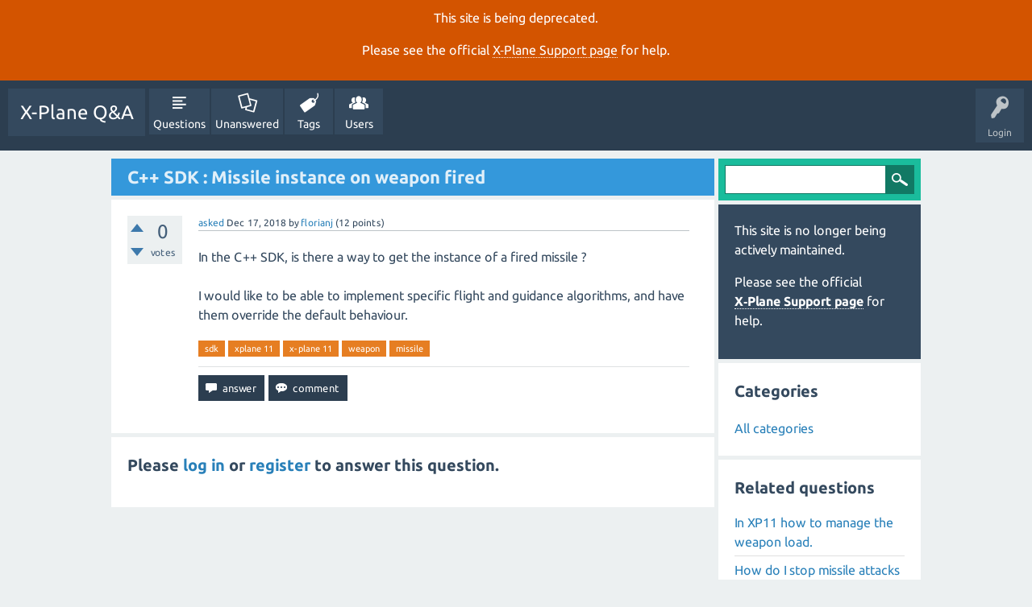

--- FILE ---
content_type: text/html; charset=utf-8
request_url: https://questions.x-plane.com/21826/c-sdk-missile-instance-on-weapon-fired
body_size: 4060
content:
<!DOCTYPE html>
<html lang="en" itemscope itemtype="http://schema.org/QAPage">
<head>
<meta charset="utf-8">
<title>C++ SDK : Missile instance on weapon fired - X-Plane Q&amp;A</title>
<meta name="viewport" content="width=device-width, initial-scale=1">
<meta name="description" content="In the C++ SDK, is there a way to get the instance of a fired missile ?  I  ...  guidance algorithms, and have them override the default behaviour.">
<meta name="keywords" content="sdk,xplane 11,x-plane 11,weapon,missile">
<style>
@font-face {
 font-family: "Ubuntu"; font-style: normal; font-weight: 400;
 src: local("Ubuntu"), url("../qa-theme/SnowFlat/fonts/Ubuntu-regular.woff") format("woff");
}
@font-face {
 font-family: "Ubuntu"; font-style: normal; font-weight: 700;
 src: local("Ubuntu Bold"), local("Ubuntu-Bold"), url("../qa-theme/SnowFlat/fonts/Ubuntu-700.woff") format("woff");
}
@font-face {
 font-family: "Ubuntu"; font-style: italic; font-weight: 400;
 src: local("Ubuntu Italic"), local("Ubuntu-Italic"), url("../qa-theme/SnowFlat/fonts/Ubuntu-italic.woff") format("woff");
}
@font-face {
 font-family: "Ubuntu"; font-style: italic; font-weight: 700;
 src: local("Ubuntu Bold Italic"), local("Ubuntu-BoldItalic"), url("../qa-theme/SnowFlat/fonts/Ubuntu-700italic.woff") format("woff");
}
</style>
<link rel="stylesheet" href="../qa-theme/SnowFlat/qa-styles.css?1.8.0">
<style>
.qa-nav-user { margin: 0 !important; }
@media (max-width: 979px) {
 body.qa-template-user.fixed, body[class*="qa-template-user-"].fixed { padding-top: 118px !important; }
 body.qa-template-users.fixed { padding-top: 95px !important; }
}
@media (min-width: 980px) {
 body.qa-template-users.fixed { padding-top: 105px !important;}
}
</style>
<style>
.fb-login-button.fb_iframe_widget.fb_hide_iframes span {display:none;}
</style>
<link rel="canonical" href="https://questions.x-plane.com/21826/c-sdk-missile-instance-on-weapon-fired">
<link rel="search" type="application/opensearchdescription+xml" title="X-Plane Q&amp;A" href="../opensearch.xml">
<meta itemprop="name" content="C++ SDK : Missile instance on weapon fired">
<script>
var qa_root = '..\/';
var qa_request = '21826\/c-sdk-missile-instance-on-weapon-fired';
</script>
<script src="../qa-content/jquery-3.2.1.min.js"></script>
<script src="../qa-content/qa-global.js?1.8.0"></script>
<script>
$(window).on('load', function() {
	qa_element_revealed=document.getElementById('anew');
});
</script>
<script src="../qa-theme/SnowFlat/js/snow-core.js?1.8.0"></script>
</head>
<body
class="qa-template-question qa-theme-snowflat qa-body-js-off"
>
<script>
var b = document.getElementsByTagName('body')[0];
b.className = b.className.replace('qa-body-js-off', 'qa-body-js-on');
</script>
<div class="qa-notice" id="notice_visitor" style="display: block;">
<p>This site is being deprecated.</p>

<p>Please see the official <a href="https://www.x-plane.com/support/">X&#8209;Plane Support page</a> for help.</p>
</div>
<style>.qa-nav-main-ask, .qam-ask-mobile { display: none; }</style>
<div id="qam-topbar" class="clearfix">
<div class="qam-main-nav-wrapper clearfix">
<div class="sb-toggle-left qam-menu-toggle"><i class="icon-th-list"></i></div>
<div class="qam-account-items-wrapper">
<div id="qam-account-toggle" class="qam-logged-out">
<i class="icon-key qam-auth-key"></i>
<div class="qam-account-handle">Login</div>
</div>
<div class="qam-account-items clearfix">
<form action="../login?to=21826%2Fc-sdk-missile-instance-on-weapon-fired" method="post">
<input type="text" name="emailhandle" dir="auto" placeholder="Email or Username">
<input type="password" name="password" dir="auto" placeholder="Password">
<div><input type="checkbox" name="remember" id="qam-rememberme" value="1">
<label for="qam-rememberme">Remember</label></div>
<input type="hidden" name="code" value="0-1770072184-237abcecfc0315811395101f196d1eb20794ecb6">
<input type="submit" value="Login" class="qa-form-tall-button qa-form-tall-button-login" name="dologin">
</form>
<div class="qa-nav-user">
<ul class="qa-nav-user-list">
<li class="qa-nav-user-item qa-nav-user-facebook-login">
<span class="qa-nav-user-nolink">	<span id="fb-root" style="display:inline;"></span>
	<script>
	window.fbAsyncInit = function() {
		FB.init({
			appId  : '1665891516992168',
			status : true,
			cookie : true,
			xfbml  : true,
			oauth  : true
		});

		FB.Event.subscribe('auth.login', function(response) {
			setTimeout("window.location='http:\/\/questions.x-plane.com\/facebook-login?to=http%3A%2F%2Fquestions.x-plane.com%2F21826%2Fc-sdk-missile-instance-on-weapon-fired'", 100);
		});
	};
	(function(d){
		var js, id = 'facebook-jssdk'; if (d.getElementById(id)) {return;}
		js = d.createElement('script'); js.id = id; js.async = true;
		js.src = "//connect.facebook.net/en_US/all.js";
		d.getElementsByTagName('head')[0].appendChild(js);
	}(document));
	</script>
	<span class="fb-login-button" style="display:inline; vertical-align:middle;" size="medium" scope="email,user_about_me,user_location,user_website">
	</span>
</span>
</li>
<li class="qa-nav-user-item qa-nav-user-register">
<a href="../register?to=21826%2Fc-sdk-missile-instance-on-weapon-fired" class="qa-nav-user-link">Register</a>
</li>
</ul>
<div class="qa-nav-user-clear">
</div>
</div>
</div> <!-- END qam-account-items -->
</div> <!-- END qam-account-items-wrapper -->
<div class="qa-logo">
<a href="../" class="qa-logo-link">X-Plane Q&amp;A</a>
</div>
<div class="qa-nav-main">
<ul class="qa-nav-main-list">
<li class="qa-nav-main-item qa-nav-main-questions">
<a href="../questions" class="qa-nav-main-link">Questions</a>
</li>
<li class="qa-nav-main-item qa-nav-main-unanswered">
<a href="../unanswered" class="qa-nav-main-link">Unanswered</a>
</li>
<li class="qa-nav-main-item qa-nav-main-tag">
<a href="../tags" class="qa-nav-main-link">Tags</a>
</li>
<li class="qa-nav-main-item qa-nav-main-user">
<a href="../users" class="qa-nav-main-link">Users</a>
</li>
<li class="qa-nav-main-item qa-nav-main-ask">
<a href="../ask" class="qa-nav-main-link">Ask a Question</a>
</li>
</ul>
<div class="qa-nav-main-clear">
</div>
</div>
</div> <!-- END qam-main-nav-wrapper -->
</div> <!-- END qam-topbar -->
<div class="qam-ask-search-box"><div class="qam-ask-mobile"><a href="../ask" class="turquoise">Ask a Question</a></div><div class="qam-search-mobile turquoise" id="qam-search-mobile"></div></div>
<div class="qam-search turquoise the-top" id="the-top-search">
<div class="qa-search">
<form method="get" action="../search">
<input type="text" name="q" value="" class="qa-search-field">
<input type="submit" value="Search" class="qa-search-button">
</form>
</div>
</div>
<div class="qa-body-wrapper">
<div class="qa-main-wrapper">
<div class="qa-main" itemscope itemtype="http://schema.org/Question">
<div class="qa-main-heading">
<h1>
<a href="../21826/c-sdk-missile-instance-on-weapon-fired">
<span itemprop="name">C++ SDK : Missile instance on weapon fired</span>
</a>
</h1>
</div>
<div class="qa-part-q-view">
<div class="qa-q-view" id="q21826">
<form method="post" action="../21826/c-sdk-missile-instance-on-weapon-fired">
<div class="qa-q-view-stats">
<div class="qa-voting qa-voting-net" id="voting_21826">
<div class="qa-vote-buttons qa-vote-buttons-net">
<input title="Click to vote up" name="vote_21826_1_q21826" onclick="return qa_vote_click(this);" type="submit" value="+" class="qa-vote-first-button qa-vote-up-button"> 
<input title="Click to vote down" name="vote_21826_-1_q21826" onclick="return qa_vote_click(this);" type="submit" value="&ndash;" class="qa-vote-second-button qa-vote-down-button"> 
</div>
<div class="qa-vote-count qa-vote-count-net">
<span class="qa-netvote-count">
<span class="qa-netvote-count-data">0</span><span class="qa-netvote-count-pad"> votes <meta itemprop="upvoteCount" content="0"></span>
</span>
</div>
<div class="qa-vote-clear">
</div>
</div>
</div>
<input name="code" type="hidden" value="0-1770072184-bd9fde9304d6cd079d9fda5499ebda4ae0bba704">
</form>
<div class="qa-q-view-main">
<form method="post" action="../21826/c-sdk-missile-instance-on-weapon-fired">
<span class="qa-q-view-avatar-meta">
<span class="qa-q-view-meta">
<a href="../21826/c-sdk-missile-instance-on-weapon-fired" class="qa-q-view-what">asked</a>
<span class="qa-q-view-when">
<span class="qa-q-view-when-data"><time itemprop="dateCreated" datetime="2018-12-17T07:03:50+0000" title="2018-12-17T07:03:50+0000">Dec 17, 2018</time></span>
</span>
<span class="qa-q-view-who">
<span class="qa-q-view-who-pad">by </span>
<span class="qa-q-view-who-data"><span itemprop="author" itemscope itemtype="http://schema.org/Person"><a href="../user/florianj" class="qa-user-link" itemprop="url"><span itemprop="name">florianj</span></a></span></span>
<span class="qa-q-view-who-points">
<span class="qa-q-view-who-points-pad">(</span><span class="qa-q-view-who-points-data">12</span><span class="qa-q-view-who-points-pad"> points)</span>
</span>
</span>
</span>
</span>
<div class="qa-q-view-content qa-post-content">
<a name="21826"></a><div itemprop="text">In the C++ SDK, is there a way to get the instance of a fired missile ?<br />
<br />
I would like to be able to implement specific flight and guidance algorithms, and have them override the default behaviour.</div>
</div>
<div class="qa-q-view-tags">
<ul class="qa-q-view-tag-list">
<li class="qa-q-view-tag-item"><a href="../tag/sdk" rel="tag" class="qa-tag-link">sdk</a></li>
<li class="qa-q-view-tag-item"><a href="../tag/xplane+11" rel="tag" class="qa-tag-link">xplane 11</a></li>
<li class="qa-q-view-tag-item"><a href="../tag/x-plane+11" rel="tag" class="qa-tag-link">x-plane 11</a></li>
<li class="qa-q-view-tag-item"><a href="../tag/weapon" rel="tag" class="qa-tag-link">weapon</a></li>
<li class="qa-q-view-tag-item"><a href="../tag/missile" rel="tag" class="qa-tag-link">missile</a></li>
</ul>
</div>
<div class="qa-q-view-buttons">
<input name="q_doanswer" id="q_doanswer" onclick="return qa_toggle_element('anew')" value="answer" title="Answer this question" type="submit" class="qa-form-light-button qa-form-light-button-answer">
<input name="q_docomment" onclick="return qa_toggle_element('c21826')" value="comment" title="Add a comment on this question" type="submit" class="qa-form-light-button qa-form-light-button-comment">
</div>
<input name="code" type="hidden" value="0-1770072184-27db9e85d2fe4b290d3f6667f3e2b28788adf308">
<input name="qa_click" type="hidden" value="">
</form>
<div class="qa-q-view-c-list" style="display:none;" id="c21826_list">
</div> <!-- END qa-c-list -->
<div class="qa-c-form" id="c21826" style="display:none;">
<h2>Please <a href="../login?to=21826%2Fc-sdk-missile-instance-on-weapon-fired">log in</a> or <a href="../register?to=21826%2Fc-sdk-missile-instance-on-weapon-fired">register</a> to add a comment.</h2>
</div> <!-- END qa-c-form -->
</div> <!-- END qa-q-view-main -->
<div class="qa-q-view-clear">
</div>
</div> <!-- END qa-q-view -->
</div>
<div class="qa-part-a-form">
<div class="qa-a-form" id="anew">
<h2>Please <a href="../login?to=21826%2Fc-sdk-missile-instance-on-weapon-fired">log in</a> or <a href="../register?to=21826%2Fc-sdk-missile-instance-on-weapon-fired">register</a> to answer this question.</h2>
</div> <!-- END qa-a-form -->
</div>
<div class="qa-part-a-list">
<h2 id="a_list_title" style="display:none;"></h2>
<div class="qa-a-list" id="a_list">
</div> <!-- END qa-a-list -->
</div>
</div> <!-- END qa-main -->
<div id="qam-sidepanel-toggle"><i class="icon-left-open-big"></i></div>
<div class="qa-sidepanel" id="qam-sidepanel-mobile">
<div class="qam-search turquoise ">
<div class="qa-search">
<form method="get" action="../search">
<input type="text" name="q" value="" class="qa-search-field">
<input type="submit" value="Search" class="qa-search-button">
</form>
</div>
</div>
<div class="qa-sidebar wet-asphalt">
<p>This site is no longer being actively maintained.</p>

<p>Please see the official <a href="https://www.x-plane.com/support/">X&#8209;Plane Support page</a> for help.</p>
</div> <!-- qa-sidebar -->
<div class="qa-widgets-side qa-widgets-side-low">
<div class="qa-widget-side qa-widget-side-low">
<h2>Categories</h2>
<ul class="qa-nav-cat-list qa-nav-cat-list-1">
<li class="qa-nav-cat-item qa-nav-cat-all">
<a href="../" class="qa-nav-cat-link qa-nav-cat-selected">All categories</a>
</li>
</ul>
<div class="qa-nav-cat-clear">
</div>
</div>
</div>
<div class="qa-widgets-side qa-widgets-side-bottom">
<div class="qa-widget-side qa-widget-side-bottom">
<div class="qa-related-qs">
<h2 style="margin-top:0; padding-top:0;">
Related questions
</h2>
<ul class="qa-related-q-list">
<li class="qa-related-q-item"><a href="../15962/in-xp11-how-to-manage-the-weapon-load">In XP11 how to manage the weapon load.</a></li>
<li class="qa-related-q-item"><a href="../13187/how-do-i-stop-missile-attacks">How do I stop missile attacks</a></li>
<li class="qa-related-q-item"><a href="../5539/the-font-used-for-rendering-sdk-uis-slightly-different-plane">Is the Font used for rendering SDK UI's slightly different in X-Plane 11?</a></li>
<li class="qa-related-q-item"><a href="../5216/potential-problem-monitor-feature-function-xplmcontrolcamera">Potential problem with the Multi-Monitor feature and the SDK function XPLMControlCamera</a></li>
<li class="qa-related-q-item"><a href="../21273/could-you-please-consider-support-for-mingw-windows-samples">Could you please consider support for MinGW on Windows in SDK and samples?</a></li>
</ul>
</div>
</div>
</div>
</div> <!-- qa-sidepanel -->
</div> <!-- END main-wrapper -->
</div> <!-- END body-wrapper -->
<div class="qam-footer-box">
<div class="qam-footer-row">
</div> <!-- END qam-footer-row -->
<div class="qa-footer">
<div class="qa-nav-footer">
<ul class="qa-nav-footer-list">
<li class="qa-nav-footer-item qa-nav-footer-custom-1">
<a href="../privacy-policy" class="qa-nav-footer-link">Privacy Policy</a>
</li>
</ul>
<div class="qa-nav-footer-clear">
</div>
</div>
<div class="qa-attribution">
Snow Theme by <a href="http://www.q2amarket.com">Q2A Market</a>
</div>
<div class="qa-footer-clear">
</div>
</div> <!-- END qa-footer -->
</div> <!-- END qam-footer-box -->
<div style="position:absolute; left:-9999px; top:-9999px;">
<span id="qa-waiting-template" class="qa-waiting">...</span>
</div>
<script defer src="https://static.cloudflareinsights.com/beacon.min.js/vcd15cbe7772f49c399c6a5babf22c1241717689176015" integrity="sha512-ZpsOmlRQV6y907TI0dKBHq9Md29nnaEIPlkf84rnaERnq6zvWvPUqr2ft8M1aS28oN72PdrCzSjY4U6VaAw1EQ==" data-cf-beacon='{"version":"2024.11.0","token":"ea6599737abd4b0192ab40100ee2a636","server_timing":{"name":{"cfCacheStatus":true,"cfEdge":true,"cfExtPri":true,"cfL4":true,"cfOrigin":true,"cfSpeedBrain":true},"location_startswith":null}}' crossorigin="anonymous"></script>
</body>
</html>
